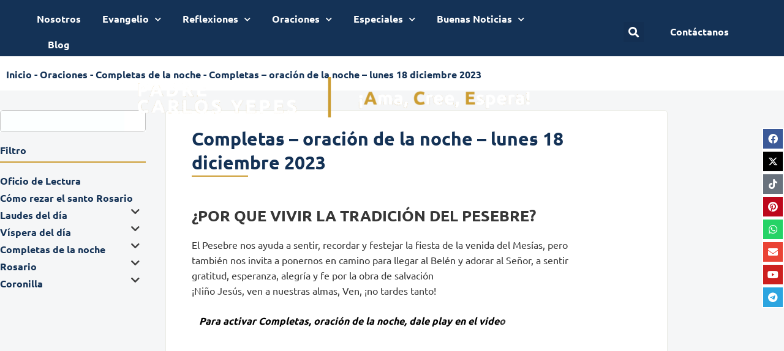

--- FILE ---
content_type: text/css; charset=UTF-8
request_url: https://padrecarlosyepes.com/wp-content/uploads/elementor/css/post-6.css?ver=1770061214
body_size: 1244
content:
.elementor-kit-6{--e-global-color-primary:#143256;--e-global-color-secondary:#CC9D33;--e-global-color-text:#373737;--e-global-color-accent:#646464;--e-global-color-c8a2a2a:#143256C4;--e-global-color-2bbfd86:#FFFFFF;--e-global-color-a29bf48:#000000;--e-global-color-a90e584:#F5F6F7;--e-global-color-8ccb650:#C4C4C4;--e-global-typography-primary-font-family:"UBUNTU";--e-global-typography-primary-font-size:30px;--e-global-typography-primary-font-weight:bold;--e-global-typography-primary-text-transform:none;--e-global-typography-primary-font-style:normal;--e-global-typography-primary-text-decoration:none;--e-global-typography-primary-line-height:1.3em;--e-global-typography-secondary-font-family:"UBUNTU";--e-global-typography-secondary-font-size:25px;--e-global-typography-secondary-font-weight:bold;--e-global-typography-secondary-text-transform:none;--e-global-typography-secondary-font-style:normal;--e-global-typography-secondary-text-decoration:none;--e-global-typography-secondary-line-height:1.3em;--e-global-typography-text-font-family:"UBUNTU";--e-global-typography-text-font-size:16px;--e-global-typography-text-font-weight:normal;--e-global-typography-text-text-transform:none;--e-global-typography-text-font-style:normal;--e-global-typography-text-text-decoration:none;--e-global-typography-text-line-height:1.6em;--e-global-typography-accent-font-family:"UBUNTU";--e-global-typography-accent-font-size:16px;--e-global-typography-accent-font-weight:normal;--e-global-typography-accent-text-transform:none;--e-global-typography-accent-font-style:normal;--e-global-typography-accent-text-decoration:none;--e-global-typography-accent-line-height:1.3em;--e-global-typography-1b21186-font-family:"UBUNTU";--e-global-typography-1b21186-font-size:16px;--e-global-typography-1b21186-font-weight:bold;--e-global-typography-1b21186-text-transform:none;--e-global-typography-1b21186-font-style:normal;--e-global-typography-1b21186-text-decoration:none;--e-global-typography-1b21186-line-height:1.3em;--e-global-typography-13d11cf-font-family:"UBUNTU";--e-global-typography-13d11cf-font-size:14px;--e-global-typography-13d11cf-font-weight:bold;--e-global-typography-13d11cf-text-transform:none;--e-global-typography-13d11cf-font-style:normal;--e-global-typography-13d11cf-text-decoration:none;--e-global-typography-8fea690-font-family:"UBUNTU";--e-global-typography-8fea690-font-size:55px;--e-global-typography-8fea690-font-weight:bold;--e-global-typography-8fea690-text-transform:none;--e-global-typography-8fea690-font-style:normal;--e-global-typography-8fea690-text-decoration:none;--e-global-typography-8fea690-line-height:1.2em;--e-global-typography-5d8a398-font-family:"UBUNTU";--e-global-typography-5d8a398-font-size:16px;--e-global-typography-5d8a398-font-weight:normal;--e-global-typography-5d8a398-text-transform:none;--e-global-typography-5d8a398-font-style:normal;--e-global-typography-5d8a398-text-decoration:none;--e-global-typography-5d8a398-line-height:1.3em;--e-global-typography-0e3b3fb-font-family:"UBUNTU";--e-global-typography-0e3b3fb-font-size:16px;--e-global-typography-0e3b3fb-font-weight:bold;--e-global-typography-0e3b3fb-text-transform:none;--e-global-typography-0e3b3fb-font-style:normal;--e-global-typography-0e3b3fb-text-decoration:none;--e-global-typography-0e3b3fb-line-height:1em;--e-global-typography-6fe9b47-font-family:"UBUNTU";--e-global-typography-6fe9b47-font-size:14px;--e-global-typography-6fe9b47-font-weight:normal;--e-global-typography-6fe9b47-text-transform:none;--e-global-typography-6fe9b47-font-style:normal;--e-global-typography-6fe9b47-text-decoration:none;--e-global-typography-6fe9b47-line-height:1.3em;font-family:var( --e-global-typography-text-font-family ), Sans-serif;font-size:var( --e-global-typography-text-font-size );font-weight:var( --e-global-typography-text-font-weight );text-transform:var( --e-global-typography-text-text-transform );font-style:var( --e-global-typography-text-font-style );text-decoration:var( --e-global-typography-text-text-decoration );line-height:var( --e-global-typography-text-line-height );}.elementor-kit-6 button,.elementor-kit-6 input[type="button"],.elementor-kit-6 input[type="submit"],.elementor-kit-6 .elementor-button{background-color:var( --e-global-color-primary );font-family:var( --e-global-typography-5d8a398-font-family ), Sans-serif;font-size:var( --e-global-typography-5d8a398-font-size );font-weight:var( --e-global-typography-5d8a398-font-weight );text-transform:var( --e-global-typography-5d8a398-text-transform );font-style:var( --e-global-typography-5d8a398-font-style );text-decoration:var( --e-global-typography-5d8a398-text-decoration );line-height:var( --e-global-typography-5d8a398-line-height );color:var( --e-global-color-2bbfd86 );border-radius:5px 5px 5px 5px;}.elementor-kit-6 button:hover,.elementor-kit-6 button:focus,.elementor-kit-6 input[type="button"]:hover,.elementor-kit-6 input[type="button"]:focus,.elementor-kit-6 input[type="submit"]:hover,.elementor-kit-6 input[type="submit"]:focus,.elementor-kit-6 .elementor-button:hover,.elementor-kit-6 .elementor-button:focus{background-color:var( --e-global-color-primary );color:var( --e-global-color-2bbfd86 );border-radius:5px 5px 5px 5px;}.elementor-kit-6 e-page-transition{background-color:#FFBC7D;}.elementor-kit-6 a{font-family:var( --e-global-typography-accent-font-family ), Sans-serif;font-size:var( --e-global-typography-accent-font-size );font-weight:var( --e-global-typography-accent-font-weight );text-transform:var( --e-global-typography-accent-text-transform );font-style:var( --e-global-typography-accent-font-style );text-decoration:var( --e-global-typography-accent-text-decoration );line-height:var( --e-global-typography-accent-line-height );}.elementor-kit-6 h1{font-family:var( --e-global-typography-primary-font-family ), Sans-serif;font-size:var( --e-global-typography-primary-font-size );font-weight:var( --e-global-typography-primary-font-weight );text-transform:var( --e-global-typography-primary-text-transform );font-style:var( --e-global-typography-primary-font-style );text-decoration:var( --e-global-typography-primary-text-decoration );line-height:var( --e-global-typography-primary-line-height );}.elementor-kit-6 h2{font-family:var( --e-global-typography-secondary-font-family ), Sans-serif;font-size:var( --e-global-typography-secondary-font-size );font-weight:var( --e-global-typography-secondary-font-weight );text-transform:var( --e-global-typography-secondary-text-transform );font-style:var( --e-global-typography-secondary-font-style );text-decoration:var( --e-global-typography-secondary-text-decoration );line-height:var( --e-global-typography-secondary-line-height );}.elementor-kit-6 h3{font-family:var( --e-global-typography-1b21186-font-family ), Sans-serif;font-size:var( --e-global-typography-1b21186-font-size );font-weight:var( --e-global-typography-1b21186-font-weight );text-transform:var( --e-global-typography-1b21186-text-transform );font-style:var( --e-global-typography-1b21186-font-style );text-decoration:var( --e-global-typography-1b21186-text-decoration );line-height:var( --e-global-typography-1b21186-line-height );}.elementor-kit-6 h4{font-family:var( --e-global-typography-13d11cf-font-family ), Sans-serif;font-size:var( --e-global-typography-13d11cf-font-size );font-weight:var( --e-global-typography-13d11cf-font-weight );text-transform:var( --e-global-typography-13d11cf-text-transform );font-style:var( --e-global-typography-13d11cf-font-style );text-decoration:var( --e-global-typography-13d11cf-text-decoration );}.elementor-kit-6 h5{font-family:var( --e-global-typography-13d11cf-font-family ), Sans-serif;font-size:var( --e-global-typography-13d11cf-font-size );font-weight:var( --e-global-typography-13d11cf-font-weight );text-transform:var( --e-global-typography-13d11cf-text-transform );font-style:var( --e-global-typography-13d11cf-font-style );text-decoration:var( --e-global-typography-13d11cf-text-decoration );}.elementor-kit-6 h6{font-family:var( --e-global-typography-13d11cf-font-family ), Sans-serif;font-size:var( --e-global-typography-13d11cf-font-size );font-weight:var( --e-global-typography-13d11cf-font-weight );text-transform:var( --e-global-typography-13d11cf-text-transform );font-style:var( --e-global-typography-13d11cf-font-style );text-decoration:var( --e-global-typography-13d11cf-text-decoration );}.elementor-kit-6 label{color:var( --e-global-color-accent );font-family:var( --e-global-typography-text-font-family ), Sans-serif;font-size:var( --e-global-typography-text-font-size );font-weight:var( --e-global-typography-text-font-weight );text-transform:var( --e-global-typography-text-text-transform );font-style:var( --e-global-typography-text-font-style );text-decoration:var( --e-global-typography-text-text-decoration );line-height:var( --e-global-typography-text-line-height );}.elementor-kit-6 input:not([type="button"]):not([type="submit"]),.elementor-kit-6 textarea,.elementor-kit-6 .elementor-field-textual{font-family:var( --e-global-typography-text-font-family ), Sans-serif;font-size:var( --e-global-typography-text-font-size );font-weight:var( --e-global-typography-text-font-weight );text-transform:var( --e-global-typography-text-text-transform );font-style:var( --e-global-typography-text-font-style );text-decoration:var( --e-global-typography-text-text-decoration );line-height:var( --e-global-typography-text-line-height );color:var( --e-global-color-accent );background-color:var( --e-global-color-2bbfd86 );border-style:solid;border-width:1px 1px 1px 1px;border-color:var( --e-global-color-secondary );border-radius:5px 5px 5px 5px;}.elementor-section.elementor-section-boxed > .elementor-container{max-width:1090px;}.e-con{--container-max-width:1090px;}.elementor-widget:not(:last-child){margin-block-end:20px;}.elementor-element{--widgets-spacing:20px 20px;--widgets-spacing-row:20px;--widgets-spacing-column:20px;}{}h1.entry-title{display:var(--page-title-display);}@media(max-width:1024px){.elementor-kit-6{--e-global-typography-primary-font-size:22px;--e-global-typography-secondary-font-size:20px;--e-global-typography-text-font-size:12px;--e-global-typography-accent-font-size:12px;--e-global-typography-1b21186-font-size:16px;--e-global-typography-13d11cf-font-size:14px;--e-global-typography-8fea690-font-size:30px;--e-global-typography-5d8a398-font-size:12px;--e-global-typography-0e3b3fb-font-size:12px;font-size:var( --e-global-typography-text-font-size );line-height:var( --e-global-typography-text-line-height );}.elementor-kit-6 a{font-size:var( --e-global-typography-accent-font-size );line-height:var( --e-global-typography-accent-line-height );}.elementor-kit-6 h1{font-size:var( --e-global-typography-primary-font-size );line-height:var( --e-global-typography-primary-line-height );}.elementor-kit-6 h2{font-size:var( --e-global-typography-secondary-font-size );line-height:var( --e-global-typography-secondary-line-height );}.elementor-kit-6 h3{font-size:var( --e-global-typography-1b21186-font-size );line-height:var( --e-global-typography-1b21186-line-height );}.elementor-kit-6 h4{font-size:var( --e-global-typography-13d11cf-font-size );}.elementor-kit-6 h5{font-size:var( --e-global-typography-13d11cf-font-size );}.elementor-kit-6 h6{font-size:var( --e-global-typography-13d11cf-font-size );}.elementor-kit-6 button,.elementor-kit-6 input[type="button"],.elementor-kit-6 input[type="submit"],.elementor-kit-6 .elementor-button{font-size:var( --e-global-typography-5d8a398-font-size );line-height:var( --e-global-typography-5d8a398-line-height );}.elementor-kit-6 label{font-size:var( --e-global-typography-text-font-size );line-height:var( --e-global-typography-text-line-height );}.elementor-kit-6 input:not([type="button"]):not([type="submit"]),.elementor-kit-6 textarea,.elementor-kit-6 .elementor-field-textual{font-size:var( --e-global-typography-text-font-size );line-height:var( --e-global-typography-text-line-height );}.elementor-section.elementor-section-boxed > .elementor-container{max-width:1024px;}.e-con{--container-max-width:1024px;}}@media(max-width:767px){.elementor-kit-6{--e-global-typography-8fea690-font-size:20px;font-size:var( --e-global-typography-text-font-size );line-height:var( --e-global-typography-text-line-height );}.elementor-kit-6 a{font-size:var( --e-global-typography-accent-font-size );line-height:var( --e-global-typography-accent-line-height );}.elementor-kit-6 h1{font-size:var( --e-global-typography-primary-font-size );line-height:var( --e-global-typography-primary-line-height );}.elementor-kit-6 h2{font-size:var( --e-global-typography-secondary-font-size );line-height:var( --e-global-typography-secondary-line-height );}.elementor-kit-6 h3{font-size:var( --e-global-typography-1b21186-font-size );line-height:var( --e-global-typography-1b21186-line-height );}.elementor-kit-6 h4{font-size:var( --e-global-typography-13d11cf-font-size );}.elementor-kit-6 h5{font-size:var( --e-global-typography-13d11cf-font-size );}.elementor-kit-6 h6{font-size:var( --e-global-typography-13d11cf-font-size );}.elementor-kit-6 button,.elementor-kit-6 input[type="button"],.elementor-kit-6 input[type="submit"],.elementor-kit-6 .elementor-button{font-size:var( --e-global-typography-5d8a398-font-size );line-height:var( --e-global-typography-5d8a398-line-height );}.elementor-kit-6 label{font-size:var( --e-global-typography-text-font-size );line-height:var( --e-global-typography-text-line-height );}.elementor-kit-6 input:not([type="button"]):not([type="submit"]),.elementor-kit-6 textarea,.elementor-kit-6 .elementor-field-textual{font-size:var( --e-global-typography-text-font-size );line-height:var( --e-global-typography-text-line-height );}.elementor-section.elementor-section-boxed > .elementor-container{max-width:767px;}.e-con{--container-max-width:767px;}}/* Start Custom Fonts CSS */@font-face {
	font-family: 'UBUNTU';
	font-style: normal;
	font-weight: normal;
	font-display: auto;
	src: url('https://padrecarlosyepes.com/wp-content/uploads/2021/09/ubuntu-v15-latin-regular.eot');
	src: url('https://padrecarlosyepes.com/wp-content/uploads/2021/09/ubuntu-v15-latin-regular.eot?#iefix') format('embedded-opentype'),
		url('https://padrecarlosyepes.com/wp-content/uploads/2021/09/ubuntu-v15-latin-regular.woff2') format('woff2'),
		url('https://padrecarlosyepes.com/wp-content/uploads/2021/09/ubuntu-v15-latin-regular.woff') format('woff'),
		url('https://padrecarlosyepes.com/wp-content/uploads/2021/09/ubuntu-v15-latin-regular.ttf') format('truetype'),
		url('https://padrecarlosyepes.com/wp-content/uploads/2021/09/ubuntu-v15-latin-regular.svg#UBUNTU') format('svg');
}
@font-face {
	font-family: 'UBUNTU';
	font-style: normal;
	font-weight: bold;
	font-display: auto;
	src: url('https://padrecarlosyepes.com/wp-content/uploads/2021/09/ubuntu-v15-latin-700.eot');
	src: url('https://padrecarlosyepes.com/wp-content/uploads/2021/09/ubuntu-v15-latin-700.eot?#iefix') format('embedded-opentype'),
		url('https://padrecarlosyepes.com/wp-content/uploads/2021/09/ubuntu-v15-latin-700.woff2') format('woff2'),
		url('https://padrecarlosyepes.com/wp-content/uploads/2021/09/ubuntu-v15-latin-700.woff') format('woff'),
		url('https://padrecarlosyepes.com/wp-content/uploads/2021/09/ubuntu-v15-latin-700.ttf') format('truetype'),
		url('https://padrecarlosyepes.com/wp-content/uploads/2021/09/ubuntu-v15-latin-700.svg#UBUNTU') format('svg');
}
@font-face {
	font-family: 'UBUNTU';
	font-style: normal;
	font-weight: 500;
	font-display: auto;
	src: url('https://padrecarlosyepes.com/wp-content/uploads/2021/09/ubuntu-v15-latin-500.eot');
	src: url('https://padrecarlosyepes.com/wp-content/uploads/2021/09/ubuntu-v15-latin-500.eot?#iefix') format('embedded-opentype'),
		url('https://padrecarlosyepes.com/wp-content/uploads/2021/09/ubuntu-v15-latin-500.woff2') format('woff2'),
		url('https://padrecarlosyepes.com/wp-content/uploads/2021/09/ubuntu-v15-latin-500.woff') format('woff'),
		url('https://padrecarlosyepes.com/wp-content/uploads/2021/09/ubuntu-v15-latin-500.ttf') format('truetype'),
		url('https://padrecarlosyepes.com/wp-content/uploads/2021/09/ubuntu-v15-latin-500.svg#UBUNTU') format('svg');
}
/* End Custom Fonts CSS */

--- FILE ---
content_type: text/css; charset=UTF-8
request_url: https://padrecarlosyepes.com/wp-content/uploads/elementor/css/post-7.css?ver=1770076613
body_size: 1321
content:
.elementor-7 .elementor-element.elementor-element-e567c27 > .elementor-container > .elementor-column > .elementor-widget-wrap{align-content:center;align-items:center;}.elementor-7 .elementor-element.elementor-element-e567c27:not(.elementor-motion-effects-element-type-background), .elementor-7 .elementor-element.elementor-element-e567c27 > .elementor-motion-effects-container > .elementor-motion-effects-layer{background-color:var( --e-global-color-primary );}.elementor-7 .elementor-element.elementor-element-e567c27{border-style:solid;border-width:0px 0px 2px 0px;border-color:var( --e-global-color-secondary );transition:background 0.3s, border 0.3s, border-radius 0.3s, box-shadow 0.3s;}.elementor-7 .elementor-element.elementor-element-e567c27 > .elementor-background-overlay{transition:background 0.3s, border-radius 0.3s, opacity 0.3s;}.elementor-widget-nav-menu .elementor-nav-menu .elementor-item{font-family:var( --e-global-typography-primary-font-family ), Sans-serif;font-size:var( --e-global-typography-primary-font-size );font-weight:var( --e-global-typography-primary-font-weight );text-transform:var( --e-global-typography-primary-text-transform );font-style:var( --e-global-typography-primary-font-style );text-decoration:var( --e-global-typography-primary-text-decoration );line-height:var( --e-global-typography-primary-line-height );}.elementor-widget-nav-menu .elementor-nav-menu--main .elementor-item{color:var( --e-global-color-text );fill:var( --e-global-color-text );}.elementor-widget-nav-menu .elementor-nav-menu--main .elementor-item:hover,
					.elementor-widget-nav-menu .elementor-nav-menu--main .elementor-item.elementor-item-active,
					.elementor-widget-nav-menu .elementor-nav-menu--main .elementor-item.highlighted,
					.elementor-widget-nav-menu .elementor-nav-menu--main .elementor-item:focus{color:var( --e-global-color-accent );fill:var( --e-global-color-accent );}.elementor-widget-nav-menu .elementor-nav-menu--main:not(.e--pointer-framed) .elementor-item:before,
					.elementor-widget-nav-menu .elementor-nav-menu--main:not(.e--pointer-framed) .elementor-item:after{background-color:var( --e-global-color-accent );}.elementor-widget-nav-menu .e--pointer-framed .elementor-item:before,
					.elementor-widget-nav-menu .e--pointer-framed .elementor-item:after{border-color:var( --e-global-color-accent );}.elementor-widget-nav-menu{--e-nav-menu-divider-color:var( --e-global-color-text );}.elementor-widget-nav-menu .elementor-nav-menu--dropdown .elementor-item, .elementor-widget-nav-menu .elementor-nav-menu--dropdown  .elementor-sub-item{font-family:var( --e-global-typography-accent-font-family ), Sans-serif;font-size:var( --e-global-typography-accent-font-size );font-weight:var( --e-global-typography-accent-font-weight );text-transform:var( --e-global-typography-accent-text-transform );font-style:var( --e-global-typography-accent-font-style );text-decoration:var( --e-global-typography-accent-text-decoration );}.elementor-7 .elementor-element.elementor-element-f08cf13 > .elementor-widget-container{padding:0px 50px 0px 50px;}.elementor-7 .elementor-element.elementor-element-f08cf13{z-index:20000;--e-nav-menu-horizontal-menu-item-margin:calc( 35px / 2 );}.elementor-7 .elementor-element.elementor-element-f08cf13 .elementor-menu-toggle{margin:0 auto;}.elementor-7 .elementor-element.elementor-element-f08cf13 .elementor-nav-menu .elementor-item{font-family:var( --e-global-typography-0e3b3fb-font-family ), Sans-serif;font-size:var( --e-global-typography-0e3b3fb-font-size );font-weight:var( --e-global-typography-0e3b3fb-font-weight );text-transform:var( --e-global-typography-0e3b3fb-text-transform );font-style:var( --e-global-typography-0e3b3fb-font-style );text-decoration:var( --e-global-typography-0e3b3fb-text-decoration );line-height:var( --e-global-typography-0e3b3fb-line-height );}.elementor-7 .elementor-element.elementor-element-f08cf13 .elementor-nav-menu--main .elementor-item{color:var( --e-global-color-2bbfd86 );fill:var( --e-global-color-2bbfd86 );padding-left:0px;padding-right:0px;}.elementor-7 .elementor-element.elementor-element-f08cf13 .elementor-nav-menu--main .elementor-item:hover,
					.elementor-7 .elementor-element.elementor-element-f08cf13 .elementor-nav-menu--main .elementor-item.elementor-item-active,
					.elementor-7 .elementor-element.elementor-element-f08cf13 .elementor-nav-menu--main .elementor-item.highlighted,
					.elementor-7 .elementor-element.elementor-element-f08cf13 .elementor-nav-menu--main .elementor-item:focus{color:#FFFFFF;fill:#FFFFFF;}.elementor-7 .elementor-element.elementor-element-f08cf13 .elementor-nav-menu--main .elementor-item.elementor-item-active{color:#FFFFFF;}.elementor-7 .elementor-element.elementor-element-f08cf13 .elementor-nav-menu--main:not(.elementor-nav-menu--layout-horizontal) .elementor-nav-menu > li:not(:last-child){margin-bottom:35px;}.elementor-7 .elementor-element.elementor-element-f08cf13 .elementor-nav-menu--dropdown a, .elementor-7 .elementor-element.elementor-element-f08cf13 .elementor-menu-toggle{color:var( --e-global-color-primary );fill:var( --e-global-color-primary );}.elementor-7 .elementor-element.elementor-element-f08cf13 .elementor-nav-menu--dropdown{background-color:var( --e-global-color-2bbfd86 );}.elementor-7 .elementor-element.elementor-element-f08cf13 .elementor-nav-menu--dropdown a:hover,
					.elementor-7 .elementor-element.elementor-element-f08cf13 .elementor-nav-menu--dropdown a:focus,
					.elementor-7 .elementor-element.elementor-element-f08cf13 .elementor-nav-menu--dropdown a.elementor-item-active,
					.elementor-7 .elementor-element.elementor-element-f08cf13 .elementor-nav-menu--dropdown a.highlighted,
					.elementor-7 .elementor-element.elementor-element-f08cf13 .elementor-menu-toggle:hover,
					.elementor-7 .elementor-element.elementor-element-f08cf13 .elementor-menu-toggle:focus{color:var( --e-global-color-2bbfd86 );}.elementor-7 .elementor-element.elementor-element-f08cf13 .elementor-nav-menu--dropdown a:hover,
					.elementor-7 .elementor-element.elementor-element-f08cf13 .elementor-nav-menu--dropdown a:focus,
					.elementor-7 .elementor-element.elementor-element-f08cf13 .elementor-nav-menu--dropdown a.elementor-item-active,
					.elementor-7 .elementor-element.elementor-element-f08cf13 .elementor-nav-menu--dropdown a.highlighted{background-color:var( --e-global-color-primary );}.elementor-7 .elementor-element.elementor-element-f08cf13 .elementor-nav-menu--dropdown a.elementor-item-active{color:var( --e-global-color-primary );background-color:var( --e-global-color-2bbfd86 );}.elementor-7 .elementor-element.elementor-element-f08cf13 .elementor-nav-menu--dropdown .elementor-item, .elementor-7 .elementor-element.elementor-element-f08cf13 .elementor-nav-menu--dropdown  .elementor-sub-item{font-family:var( --e-global-typography-0e3b3fb-font-family ), Sans-serif;font-size:var( --e-global-typography-0e3b3fb-font-size );font-weight:var( --e-global-typography-0e3b3fb-font-weight );text-transform:var( --e-global-typography-0e3b3fb-text-transform );font-style:var( --e-global-typography-0e3b3fb-font-style );text-decoration:var( --e-global-typography-0e3b3fb-text-decoration );}.elementor-7 .elementor-element.elementor-element-f08cf13 div.elementor-menu-toggle{color:var( --e-global-color-2bbfd86 );}.elementor-7 .elementor-element.elementor-element-f08cf13 div.elementor-menu-toggle svg{fill:var( --e-global-color-2bbfd86 );}.elementor-7 .elementor-element.elementor-element-f08cf13 div.elementor-menu-toggle:hover, .elementor-7 .elementor-element.elementor-element-f08cf13 div.elementor-menu-toggle:focus{color:#FFFFFF;}.elementor-7 .elementor-element.elementor-element-f08cf13 div.elementor-menu-toggle:hover svg, .elementor-7 .elementor-element.elementor-element-f08cf13 div.elementor-menu-toggle:focus svg{fill:#FFFFFF;}.elementor-widget-search-form input[type="search"].elementor-search-form__input{font-family:var( --e-global-typography-text-font-family ), Sans-serif;font-size:var( --e-global-typography-text-font-size );font-weight:var( --e-global-typography-text-font-weight );text-transform:var( --e-global-typography-text-text-transform );font-style:var( --e-global-typography-text-font-style );text-decoration:var( --e-global-typography-text-text-decoration );line-height:var( --e-global-typography-text-line-height );}.elementor-widget-search-form .elementor-search-form__input,
					.elementor-widget-search-form .elementor-search-form__icon,
					.elementor-widget-search-form .elementor-lightbox .dialog-lightbox-close-button,
					.elementor-widget-search-form .elementor-lightbox .dialog-lightbox-close-button:hover,
					.elementor-widget-search-form.elementor-search-form--skin-full_screen input[type="search"].elementor-search-form__input{color:var( --e-global-color-text );fill:var( --e-global-color-text );}.elementor-widget-search-form .elementor-search-form__submit{font-family:var( --e-global-typography-text-font-family ), Sans-serif;font-size:var( --e-global-typography-text-font-size );font-weight:var( --e-global-typography-text-font-weight );text-transform:var( --e-global-typography-text-text-transform );font-style:var( --e-global-typography-text-font-style );text-decoration:var( --e-global-typography-text-text-decoration );line-height:var( --e-global-typography-text-line-height );background-color:var( --e-global-color-secondary );}.elementor-7 .elementor-element.elementor-element-538acd1 .elementor-search-form{text-align:center;}.elementor-7 .elementor-element.elementor-element-538acd1 .elementor-search-form__toggle{--e-search-form-toggle-size:33px;--e-search-form-toggle-color:var( --e-global-color-2bbfd86 );--e-search-form-toggle-icon-size:calc(53em / 100);--e-search-form-toggle-border-width:0px;--e-search-form-toggle-border-radius:0px;}.elementor-7 .elementor-element.elementor-element-538acd1.elementor-search-form--skin-full_screen .elementor-search-form__container{background-color:var( --e-global-color-2bbfd86 );}.elementor-7 .elementor-element.elementor-element-538acd1:not(.elementor-search-form--skin-full_screen) .elementor-search-form__container{border-radius:3px;}.elementor-7 .elementor-element.elementor-element-538acd1.elementor-search-form--skin-full_screen input[type="search"].elementor-search-form__input{border-radius:3px;}.elementor-widget-icon-list .elementor-icon-list-item:not(:last-child):after{border-color:var( --e-global-color-text );}.elementor-widget-icon-list .elementor-icon-list-icon i{color:var( --e-global-color-primary );}.elementor-widget-icon-list .elementor-icon-list-icon svg{fill:var( --e-global-color-primary );}.elementor-widget-icon-list .elementor-icon-list-item > .elementor-icon-list-text, .elementor-widget-icon-list .elementor-icon-list-item > a{font-family:var( --e-global-typography-text-font-family ), Sans-serif;font-size:var( --e-global-typography-text-font-size );font-weight:var( --e-global-typography-text-font-weight );text-transform:var( --e-global-typography-text-text-transform );font-style:var( --e-global-typography-text-font-style );text-decoration:var( --e-global-typography-text-text-decoration );line-height:var( --e-global-typography-text-line-height );}.elementor-widget-icon-list .elementor-icon-list-text{color:var( --e-global-color-secondary );}.elementor-7 .elementor-element.elementor-element-c4e620f .elementor-icon-list-icon i{transition:color 0.3s;}.elementor-7 .elementor-element.elementor-element-c4e620f .elementor-icon-list-icon svg{transition:fill 0.3s;}.elementor-7 .elementor-element.elementor-element-c4e620f{--e-icon-list-icon-size:14px;--icon-vertical-offset:0px;}.elementor-7 .elementor-element.elementor-element-c4e620f .elementor-icon-list-item > .elementor-icon-list-text, .elementor-7 .elementor-element.elementor-element-c4e620f .elementor-icon-list-item > a{font-family:var( --e-global-typography-0e3b3fb-font-family ), Sans-serif;font-size:var( --e-global-typography-0e3b3fb-font-size );font-weight:var( --e-global-typography-0e3b3fb-font-weight );text-transform:var( --e-global-typography-0e3b3fb-text-transform );font-style:var( --e-global-typography-0e3b3fb-font-style );text-decoration:var( --e-global-typography-0e3b3fb-text-decoration );line-height:var( --e-global-typography-0e3b3fb-line-height );}.elementor-7 .elementor-element.elementor-element-c4e620f .elementor-icon-list-text{color:var( --e-global-color-2bbfd86 );transition:color 0.3s;}.elementor-7 .elementor-element.elementor-element-c4e620f .elementor-icon-list-item:hover .elementor-icon-list-text{color:var( --e-global-color-secondary );}.elementor-7 .elementor-element.elementor-element-78321d7{margin-top:0px;margin-bottom:-120px;z-index:10000;}.elementor-7 .elementor-element.elementor-element-54a68c6 > .elementor-element-populated{margin:0px 0px 0px 0px;--e-column-margin-right:0px;--e-column-margin-left:0px;padding:20px 0px 20px 0px;}.elementor-widget-image .widget-image-caption{color:var( --e-global-color-text );font-family:var( --e-global-typography-text-font-family ), Sans-serif;font-size:var( --e-global-typography-text-font-size );font-weight:var( --e-global-typography-text-font-weight );text-transform:var( --e-global-typography-text-text-transform );font-style:var( --e-global-typography-text-font-style );text-decoration:var( --e-global-typography-text-text-decoration );line-height:var( --e-global-typography-text-line-height );}.elementor-theme-builder-content-area{height:400px;}.elementor-location-header:before, .elementor-location-footer:before{content:"";display:table;clear:both;}@media(max-width:1024px){.elementor-widget-nav-menu .elementor-nav-menu .elementor-item{font-size:var( --e-global-typography-primary-font-size );line-height:var( --e-global-typography-primary-line-height );}.elementor-widget-nav-menu .elementor-nav-menu--dropdown .elementor-item, .elementor-widget-nav-menu .elementor-nav-menu--dropdown  .elementor-sub-item{font-size:var( --e-global-typography-accent-font-size );}.elementor-7 .elementor-element.elementor-element-f08cf13 .elementor-nav-menu .elementor-item{font-size:var( --e-global-typography-0e3b3fb-font-size );line-height:var( --e-global-typography-0e3b3fb-line-height );}.elementor-7 .elementor-element.elementor-element-f08cf13 .elementor-nav-menu--main .elementor-item{padding-left:0px;padding-right:0px;}.elementor-7 .elementor-element.elementor-element-f08cf13{--e-nav-menu-horizontal-menu-item-margin:calc( 17px / 2 );}.elementor-7 .elementor-element.elementor-element-f08cf13 .elementor-nav-menu--main:not(.elementor-nav-menu--layout-horizontal) .elementor-nav-menu > li:not(:last-child){margin-bottom:17px;}.elementor-7 .elementor-element.elementor-element-f08cf13 .elementor-nav-menu--dropdown .elementor-item, .elementor-7 .elementor-element.elementor-element-f08cf13 .elementor-nav-menu--dropdown  .elementor-sub-item{font-size:var( --e-global-typography-0e3b3fb-font-size );}.elementor-widget-search-form input[type="search"].elementor-search-form__input{font-size:var( --e-global-typography-text-font-size );line-height:var( --e-global-typography-text-line-height );}.elementor-widget-search-form .elementor-search-form__submit{font-size:var( --e-global-typography-text-font-size );line-height:var( --e-global-typography-text-line-height );}.elementor-widget-icon-list .elementor-icon-list-item > .elementor-icon-list-text, .elementor-widget-icon-list .elementor-icon-list-item > a{font-size:var( --e-global-typography-text-font-size );line-height:var( --e-global-typography-text-line-height );}.elementor-7 .elementor-element.elementor-element-c4e620f .elementor-icon-list-item > .elementor-icon-list-text, .elementor-7 .elementor-element.elementor-element-c4e620f .elementor-icon-list-item > a{font-size:var( --e-global-typography-0e3b3fb-font-size );line-height:var( --e-global-typography-0e3b3fb-line-height );}.elementor-widget-image .widget-image-caption{font-size:var( --e-global-typography-text-font-size );line-height:var( --e-global-typography-text-line-height );}}@media(min-width:768px){.elementor-7 .elementor-element.elementor-element-c7ebb97{width:77.001%;}.elementor-7 .elementor-element.elementor-element-e5c0ea1{width:7.682%;}.elementor-7 .elementor-element.elementor-element-4d469d7{width:14.893%;}}@media(max-width:1024px) and (min-width:768px){.elementor-7 .elementor-element.elementor-element-c7ebb97{width:78%;}.elementor-7 .elementor-element.elementor-element-e5c0ea1{width:6%;}.elementor-7 .elementor-element.elementor-element-4d469d7{width:13%;}}@media(max-width:767px){.elementor-7 .elementor-element.elementor-element-c7ebb97{width:40%;}.elementor-widget-nav-menu .elementor-nav-menu .elementor-item{font-size:var( --e-global-typography-primary-font-size );line-height:var( --e-global-typography-primary-line-height );}.elementor-widget-nav-menu .elementor-nav-menu--dropdown .elementor-item, .elementor-widget-nav-menu .elementor-nav-menu--dropdown  .elementor-sub-item{font-size:var( --e-global-typography-accent-font-size );}.elementor-7 .elementor-element.elementor-element-f08cf13 .elementor-nav-menu .elementor-item{font-size:var( --e-global-typography-0e3b3fb-font-size );line-height:var( --e-global-typography-0e3b3fb-line-height );}.elementor-7 .elementor-element.elementor-element-f08cf13 .elementor-nav-menu--dropdown .elementor-item, .elementor-7 .elementor-element.elementor-element-f08cf13 .elementor-nav-menu--dropdown  .elementor-sub-item{font-size:var( --e-global-typography-0e3b3fb-font-size );}.elementor-7 .elementor-element.elementor-element-f08cf13{--nav-menu-icon-size:29px;}.elementor-7 .elementor-element.elementor-element-e5c0ea1{width:20%;}.elementor-widget-search-form input[type="search"].elementor-search-form__input{font-size:var( --e-global-typography-text-font-size );line-height:var( --e-global-typography-text-line-height );}.elementor-widget-search-form .elementor-search-form__submit{font-size:var( --e-global-typography-text-font-size );line-height:var( --e-global-typography-text-line-height );}.elementor-7 .elementor-element.elementor-element-4d469d7{width:40%;}.elementor-widget-icon-list .elementor-icon-list-item > .elementor-icon-list-text, .elementor-widget-icon-list .elementor-icon-list-item > a{font-size:var( --e-global-typography-text-font-size );line-height:var( --e-global-typography-text-line-height );}.elementor-7 .elementor-element.elementor-element-c4e620f .elementor-icon-list-item > .elementor-icon-list-text, .elementor-7 .elementor-element.elementor-element-c4e620f .elementor-icon-list-item > a{font-size:var( --e-global-typography-0e3b3fb-font-size );line-height:var( --e-global-typography-0e3b3fb-line-height );}.elementor-widget-image .widget-image-caption{font-size:var( --e-global-typography-text-font-size );line-height:var( --e-global-typography-text-line-height );}}